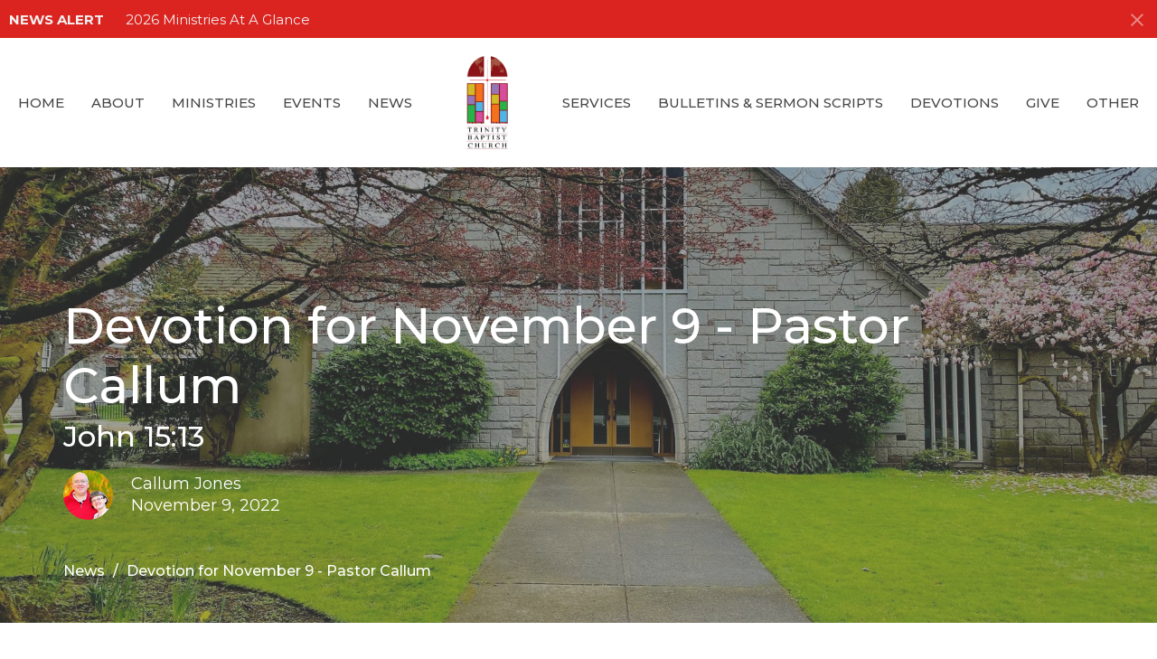

--- FILE ---
content_type: text/html; charset=utf-8
request_url: https://www.tbcvancouver.ca/news/devotion-for-november-9-pastor-callum
body_size: 29659
content:
<!DOCTYPE html>
<html lang="en">
  <head>
  <meta charset="UTF-8">
  <meta content="IE=edge,chrome=1" http-equiv="X-UA-Compatible"/>
  <meta content="width=device-width, initial-scale=1.0" name="viewport"/>
  <meta content="Trinity Baptist Church" name="author"/>
  <title>
    Devotion for November 9 - Pastor Callum | Trinity Baptist Church
  </title>
  
  
    <meta name="robots" content="index,follow" />
  
  <!-- social meta start -->
  <meta property="og:site_name" content="Trinity Baptist Church" />
  <meta property="og:title" content="Devotion for November 9 - Pastor Callum" />
  <meta property="og:url" content="https://www.tbcvancouver.ca/news/devotion-for-november-9-pastor-callum"/>
  <meta property="og:type" content="article" />
  <meta property="og:description" content="“Lest we forget”. As we approach Remembrance Day, it’s a reminder that women and men gave their lives to secure peace and freedom. It’s a reminder that in our fractured and sinful world, great sacrifices have been made. It’s a reminder that war, conflict, terror, suffering, and death can..." />
      <meta property="og:image" content="https://dq5pwpg1q8ru0.cloudfront.net/2022/11/09/09/20/17/4110295d-4810-4022-ac23-ff9916eecbea/Front%20Image%20Logo.jpg" />
    <meta property="og:image:width" content="800" />
    <meta property="og:image:height" content="450" />
  <meta itemprop="name" content="Devotion for November 9 - Pastor Callum">
<!-- social meta end -->

  <link href="https://dq5pwpg1q8ru0.cloudfront.net/2024/01/11/20/02/19/4b220e48-cda6-48af-afdd-92bd0c7f0a3d/Green-and-Pink-Pastel-Cute-Learn-How-to-Love-Yourself-Infographic-.png" rel="shortcut icon" type="image/x-icon" />
  <meta name="csrf-param" content="authenticity_token" />
<meta name="csrf-token" content="4b67iMGrxQKiVA4g7s1iW2d4mPPj0njhp1L/gSZVrNYUYQjpSGlBD6/beTUxb3fS/+g3nsPE5984h/QJvnVfCA==" />

  <link rel="preconnect" href="https://fonts.gstatic.com/" crossorigin>
  <link rel="preload" href="/fonts/fontawesome/webfont.woff?v=3.2.1" as="font" type="font/woff" crossorigin>

  <link rel="stylesheet" media="all" href="/themes/stylesheet.css?timestamp=2026-01-18+19%3A14%3A21+-0800" />
  <link rel="stylesheet" media="print" href="https://dq5pwpg1q8ru0.cloudfront.net/assets/print-c1b49d74baf454d41a08041bb7881e34979fe0b297fba593578d70ec8cc515fd.css" />

	<link href="https://fonts.googleapis.com/css?family=Montserrat:100,200,300,regular,500,600,700,800,900,100italic,200italic,300italic,italic,500italic,600italic,700italic,800italic,900italic|Montserrat:100,200,300,regular,500,600,700,800,900,100italic,200italic,300italic,italic,500italic,600italic,700italic,800italic,900italic&amp;display=swap" rel="stylesheet" type="text/css" async="async" />
  

  <script src="https://dq5pwpg1q8ru0.cloudfront.net/assets/application-baedfe927b756976bd996cb2c71963c5d82c94e444650affbb4162574b24b761.js"></script>
  <script src="https://dq5pwpg1q8ru0.cloudfront.net/packs/js/application-48235911dc1b5b550236.js"></script>
  <script src="https://cdnjs.cloudflare.com/ajax/libs/handlebars.js/4.7.7/handlebars.min.js" defer="defer"></script>


  <!--[if lt IE 9]>
  <script src="https://dq5pwpg1q8ru0.cloudfront.net/javascripts/html5shiv.js"></script>
  <script src="https://dq5pwpg1q8ru0.cloudfront.net/javascripts/respond.min.js"></script>
  <![endif]-->


      <script>
        var _gaq = _gaq || [];
        _gaq.push(['_setAccount', 'UA-104091296-9']);
        _gaq.push(['_trackPageview']);

          // rollup tracker
          _gaq.push(['rollupTracker._setAccount','UA-18858190-52']);
          _gaq.push(['rollupTracker._trackPageview']);

        (function() {
          var ga = document.createElement('script'); ga.type = 'text/javascript'; ga.async = true;
          ga.src = ('https:' == document.location.protocol ? 'https://ssl' : 'http://www') + '.google-analytics.com/ga.js';
          var s = document.getElementsByTagName('script')[0]; s.parentNode.insertBefore(ga, s);
        })();
      </script>


  


</head>

  <body class=" body_news_post_367      relative d-flex flex-column">
      <div class="d-flex ">
        <div class="site-content-container">
    

  <div class="system">
  </div>

  <div id="top-menus-container">
    <div id="top-menus">
  <div id="alert-container">
        <div id="site_wide_alert" style="max-height:43px;" class="alert-danger mb-0 p-2 rounded-0 relative z-index-1 truncate ">
    <strong>NEWS ALERT</strong>
    <a class="alert-link ml-3" href="/news/2026-ministries-at-a-glance">
      2026 Ministries At A Glance
</a>      <a id="site-wide-alert-close" class="close alert-link" data-dismiss="alert" data-remote="true" rel="nofollow" data-method="post" href="/dismiss_alert">
        <svg xmlns="http://www.w3.org/2000/svg" height="24" viewBox="0 0 24 24" width="24" class="inline-svg">
    <path d="M19 6.41L17.59 5 12 10.59 6.41 5 5 6.41 10.59 12 5 17.59 6.41 19 12 13.41 17.59 19 19 17.59 13.41 12z"></path>
    <path d="M0 0h24v24H0z" fill="none"></path>
</svg>

</a></div>

  </div>


  <div class="js-menus pos pos-t-toolbar-present pos-l-0 w-100 z-index-1 js-main-menu-opaque  bg-none z-index-navbar">
    
    <div id="main-menu-container">
      
<nav id="main_menu" class="relative main-menu-elkhorn bg-white bg-none p-2 p-md-3">
  <div class="bg-white pos pos-cover js-main-menu-background-opacity" style="opacity:1.0;"></div>
  <div class="relative d-flex d-block hidden-lg justify-content-center w-100">
    

    <a class="main-menu-logo main-menu-elkhorn-logo my-auto flex-shrink-0" href="/">
      <img alt="Trinity Baptist Church" class="logo-size-large" src="https://dq5pwpg1q8ru0.cloudfront.net/2024/01/11/20/02/17/e118077a-eec4-4840-8fda-2b5ee45863a7/Green-and-Pink-Pastel-Cute-Learn-How-to-Love-Yourself-Infographic-.png" />
</a>



      <button type="button" class="btn bg-none p-1 border-0 pos pos-r-0 pos-middle collapsed pr-0" data-toggle="collapse" data-target="#main_menu_collapse" aria-expanded="false">
    <span class="sr-only">Toggle navigation</span>
    <span class="svg-link">
      <svg xmlns="http://www.w3.org/2000/svg" height="24" viewBox="0 0 24 24" width="24">
    <path d="M0 0h24v24H0z" fill="none"></path>
    <path d="M3 18h18v-2H3v2zm0-5h18v-2H3v2zm0-7v2h18V6H3z"></path>
</svg>
 Menu
    </span>
  </button>

  </div>

  <div class="collapse main-menu-collapse-lg text-center" id="main_menu_collapse">


        <ul class="main-menu-list main-menu-elkhorn-list ">
            
  <li class="menu-item hover-underline-left">
      <a class="menu-link " href="/">Home </a>
  </li>


            
  <li class="menu-item hover-underline-left">
      <a class="menu-link " href="/about">About  </a>
  </li>


            
  <li class="menu-item hover-underline-left">
      <a class="menu-link " href="/ministries">Ministries </a>
  </li>


            
  <li class="menu-item hover-underline-left">
      <a class="menu-link " href="/events">Events</a>
  </li>


            
  <li class="menu-item hover-underline-left">
      <a class="menu-link " href="/news">News</a>
  </li>


        </ul>
        <div class="main-menu-elkhorn-logo-container  hidden-xs hidden-sm hidden-md px-4">
          

    <a class="main-menu-logo main-menu-elkhorn-logo " href="/">
      <img alt="Trinity Baptist Church" class="logo-size-large" src="https://dq5pwpg1q8ru0.cloudfront.net/2024/01/11/20/02/17/e118077a-eec4-4840-8fda-2b5ee45863a7/Green-and-Pink-Pastel-Cute-Learn-How-to-Love-Yourself-Infographic-.png" />
</a>


        </div>
        <ul class="main-menu-list main-menu-elkhorn-list ">
            
  <li class="menu-item hover-underline-left">
      <a class="menu-link " href="/media">Services </a>
  </li>


            
  <li class="menu-item hover-underline-left">
      <a class="menu-link " href="/news">Bulletins &amp; Sermon Scripts</a>
  </li>


            
  <li class="menu-item hover-underline-left">
      <a class="menu-link " href="/pages/Devotions">Devotions</a>
  </li>


            
  <li class="menu-item hover-underline-left">
      <a class="menu-link " href="/pages/ways-to-give">GIVE </a>
  </li>


            
  <li class="menu-item hover-underline-left">
      <a class="menu-link " target="_blank" href="/blog">Other</a>
  </li>


        </ul>
  </div>
</nav>

    </div>
  </div>
</div>

  </div>

  <div id="header-container" class="relative">
    <div id="header" class="header-chipman relative  d-flex py-3 py-md-5 bg-cover bg-none logo-offset-large bg-secondary" style="background-image:url(&#39;https://dq5pwpg1q8ru0.cloudfront.net/2023/05/05/15/05/58/bee914dc-68ae-41bc-9cbc-2baba958adcb/340854684_1402001190557514_5922447516458053835_n.jpg&#39;); background-position: ; min-height: 75vh;">
  
  

<div id="page-header-overlay" class="bg-secondary pos pos-cover" style="opacity:0.5;" data-header-opacity="0.5"></div>

    <div class="container relative d-flex flex-column mt-5">
      
      <div class="my-auto pt-5">
        <div class="relative d-inline-block break-word">
          <h1 class="header-heading mb-1 ">
              Devotion for November 9 - Pastor Callum
          </h1>
        </div>
            <div class="header-subheading ">
              John 15:13
            </div>
        
    <div class="d-flex mt-3">
      <div class="">
        <div class="d-flex align-items-center header-content-middle">
            <img alt="Callum Jones" class="rounded-circle mr-2 mr-sm-3" loading="lazy" src="https://dq5pwpg1q8ru0.cloudfront.net/2020/10/30/21/20/29/6832e153-d27a-47f7-a982-9ffbb1dab2a7/callum.jpg" />
          <div>
              <div class="text-left mb-1">
                Callum Jones
              </div>
              <div class="text-left">
                November  9, 2022
              </div>
          </div>
        </div>
      </div>
    </div>

        <div class="mt-auto pt-3">
          

        </div>
      </div>
        <div class="mt-auto pt-3">
          <ol class="header-breadcrumb breadcrumb py-1 d-none d-sm-block">
      <li><a href="/news">News</a></li>
      <li class="active">Devotion for November 9 - Pastor Callum</li>
</ol>

        </div>
      
    </div>
  
  
  <!--<div class="pos pos-b-1 pos-l-1">
    <button class="js-play-video-button p-2 bg-none border-0 d-none" style="opacity: 0.5;">
    </button>
    <button class="js-pause-video-button p-2 bg-none border-0 d-none" style="opacity: 0.5;">
    </button>
    <div class="js-loading-video-button">
      <div class="d-flex p-2" style="opacity: 0.5;">
      </div>
    </div>
  </div>-->

</div>



  </div>

  <main role="main" class="content flex-grow-1  news_post_367 clearfix m-0 p-0">
    




  
  

<div>
    <div id="top-blocks-wrapper">
      
    </div>

    <div id="page_content" class="relative my-5">
      <div class="container">
        
  <div class="news post">
    <div class="row">
      <div class="col-md-8">


            <div class="letter-box mb-3">
      <div class="d-flex align-items-start">
          <img alt="Slideshow image" class="mx-auto " loading="lazy" src="https://dq5pwpg1q8ru0.cloudfront.net/2022/11/09/08/05/25/f7e6e7f0-3818-4c1b-8d2b-809868cc4647/Front%20Image%20Logo.jpg" />
      </div>
    </div>



        <div class="article">
          <p>&ldquo;Lest we forget&rdquo;. As we approach Remembrance Day, it&rsquo;s a reminder that women and men gave their lives to secure peace and freedom. It&rsquo;s a reminder that in our fractured and sinful world, great sacrifices have been made. It&rsquo;s a reminder that war, conflict, terror, suffering, and death can sometimes only be defeated by enormous sacrifice. We never want to forget. So we wear poppies &ndash; symbols of remembrance, symbols of gratitude, symbols of hope.</p>
<p>But sadly we do forget? We take these sacrifices for granted. We become accustomed to the freedoms and way of life we enjoy, forgetting that they were often achieved at great cost. In the same way, sadly, poppies are discarded. We drop them, we lose them, we forget them.</p>
<p>This November 11 &ndash; Friday &ndash; let us honour those who died for us. Let us stand in silence at 11.00 am for 2 minutes and remember.</p>
<p>At the same time, I wonder if we forget the cross &ndash; or at least take the cross for granted. We become focused on many other things: how to be a good parent, grandparent, spouse, sibling, child, colleague, neighbour; how to be gracious, patient, thoughtful; how to act wisely, with compassion; how to persevere through tough times. Yet, all of these depend upon our connection to Jesus&rsquo; death on the cross. Jesus and his sacrifice become the example of how we are to live.</p>
<p>1 Peter 2:23-24 say, &ldquo;When they [Jesus&rsquo; persecutors] hurled their insults at him, he did not retaliate; when he suffered, he made no threats. Instead, he entrusted himself to him who judges justly. He himself bore our sins in his body on the cross, so that we might die to sins and live for righteousness; by his wounds you have been healed.&rdquo;</p>
<p>The cross shows us how to live for Jesus &ndash; his sacrifice becomes our example. We must pick up our cross, die to self, and follow him. We cannot forget the cross or take the cross for granted. It is our way of life.</p>
<p>This Remembrance Day let us remember and give thanks for those who gave their lives to secure peace and freedom. And let us never forget or take for granted the love of Jesus and his death upon the cross for you and me.</p>
<p>Wear your poppy with gratitude and humility. And thank God for his Son Jesus, for as John 15:13 says, &ldquo;Greater love has no one than this: to lay down one&rsquo;s life for one&rsquo;s friends.&rdquo;</p>
<p>Grace and peace</p>
<p>Pastor Callum</p>
<p>&nbsp;視頻大意翻譯(Brief video Chinese translation):</p>
<p>&ldquo;永誌不忘&rdquo;是我們在國殤日時會看到的一句話。&nbsp;它提醒我們去記住那些在敵對和邪惡面前，為了和平與自由獻出生命的人們。&nbsp;提醒我們這個破碎而罪惡的世界所帶來的巨大的犧牲。&nbsp;也提醒我們，戰爭、衝突、恐怖、苦難和死亡有時需要付出巨大的代價才能戰勝。&nbsp;我們想要永誌不忘。 &nbsp; 所以我們會戴上虞美人&mdash;&mdash;它代表銘記，感恩，以及不再見證恐怖戰爭的盼望。 &nbsp;</p>
<p>但我們確實會忘記，不是嗎？ 我們會認為這些犧牲是理所當然的。 我們習慣了的自由，和我們所享受的生活方式，忘記了它們往往是付出巨大代價才能實現的。同樣，虞美人也會被可悲的丟棄。 我們把它们掉在地上，弄丢它們，忘記它們。就像 我們太容易忘記那些獻出生命的人。 &nbsp;</p>
<p>這個 11 月 11 日 - 星期五 - 讓我們銘記。讓我們緬懷那些為我們而死的人。讓我們在上午 11 點靜默站立 2 分鐘並紀念他們。 &nbsp;</p>
<p>同時，我想知道我們是否忘記了十字架&mdash;&mdash;或者至少認為十字架上的救恩是理所當然的。我們会去專注於許多其他事情：比如如何成為一個好父母、祖父母、配偶、兄弟姐妹、孩子、同事、鄰居； 如何變得親切、耐心、周到； 如何以慈悲智慧行事； 如何在艱難時期堅持下去。 然而，所有這些都与耶稣在十字架上的牺牲紧密相关。 耶穌和他的犧牲成為我們生活的榜樣。 &nbsp;</p>
<p>彼得前書 2:23-24 說：&ldquo;他被罵不還口．受害不說威嚇的話．只將自己交託那按公義審判人的主．他被掛在木頭上親身擔當了我們的罪、使我們既然在罪上死、就得以在義上活．因他受的鞭傷、你們便得了醫治。&rdquo; &nbsp; 十字架向我們展示了如何為耶穌而活&mdash;&mdash;他的犧牲成為我們的榜樣。 我們必須背起我們的十字架，向自我死，並跟隨他。 我們不能忘記十字架或認為十字架是理所當然的。 它是我們的生命之路。 &nbsp;</p>
<p>在這個国殇日，讓我們記住並感謝那些為和平與自由而獻出生命的人。 也讓我們永不忘記或轻视耶穌的愛和他為你我在十字架上的死。 &nbsp; 请帶著感恩和谦卑的心戴上你的虞美人。 並因着神的兒子耶穌来感謝上帝，因為正如約翰福音 15:13 所說，&ldquo;人為朋友捨命、人的愛心沒有比這個大的。&rdquo; &nbsp;</p>
<p>让我们祷告。&nbsp;</p>
        </div>

        


          <div id="player" class="embed-responsive embed-responsive-16by9 mb-4">
            <iframe src="https://www.youtube.com/embed/K0wH2PnQKfU" allow="fullscreen" allowfullscreen="allowfullscreen" mozallowfullscreen="mozallowfullscreen" msallowfullscreen="msallowfullscreen" oallowfullscreen="oallowfullscreen" webkitallowfullscreen="webkitallowfullscreen" loading="lazy" host="tbcvancouver.ca" frameborder="0"></iframe>
          </div> <!-- /player -->

        

        <div class="d-sm-flex align-items-center my-3">
          
          
        </div>
          <ul class="tag-list list-unstyled list-inline">
      <li class="token-input-token">
        <a href="/tags/Devotion">
          Devotion</li>
</a>      </li>
  </ul>


      </div>
      <div class="col-md-3 pl-md-4">
        <aside>
  <div class="row">
      <div class="col-sm-6 col-md-12">
        <h2 class="h4 mt-0"><a class="text-body" href="/events">Upcoming Events</a></h2>
        <div class="list-group">
            <a class="list-group-item" href="/events/womens-philips-missions-group/2026-01-19">
              <div class="text-muted text-small text-subheading">Jan 19</div>
              <div>Women&#39;s Philips Missions Group</div>
</a>            <a class="list-group-item" href="/events/monday-night-sports--251/2026-01-19">
              <div class="text-muted text-small text-subheading">Jan 19</div>
              <div>Monday Night Sports 週一晚運動之夜   </div>
</a>            <a class="list-group-item" href="/events/wednesday-night-young-adults/2026-01-21">
              <div class="text-muted text-small text-subheading">Jan 21</div>
              <div>Wednesday Night Young Adults</div>
</a>        </div>
      </div>

      <div class="col-md-12 hidden-sm hidden-xs">
        <h2 class="h4 mt-0">Latest Service</h2>
        <div class="list-group">
          <a class="list-group-item" href="/media/2026-01-18-it-s-time-for-a-change">
            <div class="text-muted text-small text-subheading">Jan 18</div>
            <div>It&#39;s Time For A Change</div>
</a>        </div>
      </div>

      <div class="col-sm-6 col-md-12">

        <h2 class="h4 mt-0"><a class="text-body" href="/news">Latest News</a></h2>
        <div class="list-group">
            <a class="list-group-item" href="/news/weekly-bulletin-jan-18-2026">Weekly Bulletin - Jan. 18, 2026</a>
            <a class="list-group-item" href="/news/weekly-bulletin-jan-11-2026">Weekly Bulletin - Jan. 11, 2026</a>
            <a class="list-group-item" href="/news/weekly-bulletin-jan-4-2026">Weekly Bulletin - Jan. 4, 2026</a>
        </div>
      </div>

  </div>

</aside>

      </div> <!-- /col -->
    </div> <!-- /row -->
  </div> <!-- /news -->

      </div>
    </div>

  <div id="bottom-blocks-wrapper">
      
  </div>
</div>

  
  

  </main>


  <div class="footer footer-columns bg-none bg-primary">
  <div class="bg-footer py-3" style=" min-height: 30vh;">
    <div class="bg-primary pos pos-cover" style="opacity:0.55;"></div>
    <div class="relative container">
      <div class="d-sm-flex row">

          
  <div class="col-sm-3 mb-5">
    <ul class="list-unstyled mb-0 ">
        <li class="mb-3">
            <h2 class="footer-heading ">Location</h2>
          <div class="footer-text">
            1460 West 49th Ave 
              <br/>
              Vancouver, BC
              <br/>
              V6M 2R5 
              <br/>
              <a target="_blank" href="https://www.google.ca/maps?q=Trinity%20Baptist%20Church,%201460%20West%2049th%20Ave%20,%20Vancouver,%20V6M%202R5,%20BC">View on Google Maps</a>
          </div>
        </li>
    </ul>
  </div>

          
  <div class="col-sm-3 mb-5">
    <h2 class="footer-heading ">Contact</h2>

    <ul class="list-unstyled footer-text ">
        <li class="mt-1 d-sm-flex">
          <span class="footer-item-label mr-1"> Phone: </span><a href="tel:1-604-266-6238">604.266.6238</a>
        </li>

        <li class="mt-1 d-sm-flex">
          
          <span class="footer-item-label mr-1"><span class="translation_missing" title="translation missing: en.ui.email">Email</span>: </span><a encode="javascript" class="truncate" href="mailto:office@tbcvancouver.ca">office@tbcvancouver.ca</a>
        </li>
    </ul>
  </div>

          
  <div class="col-sm-3 mb-5">
    <h2 class="footer-heading ">Office Hours</h2>
    <div class="footer-text ">
      <p>Office Hours: 
<br />Monday to Friday
<br />10AM to 4PM</p>

<p>Trinity Daycare Contact Information
<br />Email: daycare@tbcvancouver.ca
<br />Phone: 604-264-1192</p>
    </div>
  </div>

        

  <div class="col-sm-3 mb-5 ml-sm-auto">
    <h2 class="footer-heading ">&nbsp;</h2>
    <ul class="list-unstyled d-flex mt-5 mt-sm-0 mb-0">
      
  <li class="social-icon-list-item list-mr-3 rounded-sm overflow-hidden">
    <a class="svg-link social-icon-link" target="_blank" href="https://facebook.com/tbcvancouver">
      <svg xmlns="http://www.w3.org/2000/svg" xmlns:xlink="http://www.w3.org/1999/xlink" x="0px" y="0px" width="24" height="24" viewBox="0 0 24 24" style="enable-background:new 0 0 24 24;" xml:space="preserve" class="social-icon-svg footer-social-icon"><title>Facebook Icon</title>
<path d="M24,0v24H0V0H24z M20,2.7h-3.3c-2.5,0-4.7,2.1-4.7,4.7v3.3H9.3v4H12V24h4v-9.3h4v-4h-4V8c0-0.8,0.5-1.3,1.3-1.3H20V2.7z"></path>
</svg>

</a>  </li>

    </ul>
  </div>

      </div>
      <div class="row d-sm-flex flex-wrap">
            <div class="col-sm-3 mb-5">
              

              
  <div class=''>
    <h2 class="d-none"></h2>
    <ul class='footer-menu list-unstyled'>
    </ul>
  </div>

            </div>
          

          
        

      </div>

      <div class="row d-sm-flex align-items-center">
          
      </div>
      <div class="d-sm-flex align-items-center">
        <div class="small text-center text-sm-left mb-3 mb-sm-0">
&copy; 2026 Trinity Baptist Church. All Rights Reserved.
| 
  <a class="" href="/login">Login</a>

</div>

  <a class="footer-saywarding d-flex align-items-center ml-auto justify-content-center" href="https://get.tithe.ly" target="_blank">
    powered by<svg xmlns="http://www.w3.org/2000/svg" width="80" height="81" viewBox="0 0 294 81" fill="none" class="ml-1">
<g clip-path="url(#clip0)">
<path d="M38.3656 40.6225C45.0944 37.8784 50.0899 31.9318 50.7101 24.956L50.7781 23.4143C50.7781 13.9488 45.9785 5.58065 38.5021 0C31.0257 5.58065 25.9532 13.9988 25.9532 23.4643L26.0212 25.0059C26.6414 31.9817 31.6368 37.8784 38.3656 40.6225Z" fill="white"></path>
<path d="M35.2308 51.6244C34.8587 50.1633 34.2655 48.8742 33.621 47.5402C32.1415 44.5 29.9902 41.85 27.3579 39.7899C23.4914 36.6973 18.4669 34.9805 13.5286 34.9805H0C0.0245386 36.6893 0 38.3986 0 40.1076C0.142852 43.1069 0.881191 46.0521 2.18755 48.7563C3.66709 51.7965 5.81833 54.4464 8.45064 56.5156C12.2576 59.5606 17.1295 61.4979 22.0243 61.4979H35.5127C35.5127 57.8118 35.6847 53.4062 35.2308 51.6244Z" fill="white"></path>
<path d="M42.5478 47.5402C41.9028 48.8742 41.309 50.1633 40.9365 51.6244C40.5802 53.0221 40.6093 56.0341 40.6384 59.047C40.6464 59.8751 40.6544 60.7032 40.6544 61.4979H40.6225V66.1851L40.0583 80.1165H42.5972C42.6269 79.6703 42.6567 79.2172 42.6868 78.759C42.9419 74.8726 43.2209 70.6234 43.7256 67.1399C44.2898 63.2458 48.5577 61.5647 51.6244 61.4979H54.1549C59.0542 61.4979 63.9305 59.5606 67.7409 56.5156C70.3755 54.4464 72.5287 51.7965 74.0096 48.7563C75.3171 46.0521 76.0561 43.1069 76.1991 40.1076C76.1991 39.5379 76.1964 38.9682 76.1937 38.3985C76.1882 37.2591 76.1827 36.1197 76.1991 34.9805H62.6583C57.7156 34.9805 52.6866 36.6973 48.8165 39.7899C46.1819 41.85 44.0287 44.5 42.5478 47.5402Z" fill="white"></path>
<path d="M204.136 62.5399C201.501 62.5399 199.085 62.5399 196.596 62.5399C196.596 58.7859 196.596 55.1055 196.596 51.4987C196.596 49.3641 196.596 47.2294 196.596 45.0948C196.523 41.8561 195.059 39.9423 192.351 39.2798C189.569 38.6173 186.494 39.7951 185.469 42.4449C184.518 44.9476 184.005 47.7447 183.859 50.3946C183.566 54.3694 183.786 58.3442 183.786 62.4662C181.297 62.4662 178.954 62.4662 176.465 62.4662C176.465 48.628 176.465 34.8633 176.465 20.9515C178.881 20.9515 181.224 20.9515 183.786 20.9515C183.786 26.1776 183.786 31.3302 183.786 37.0716C187.373 32.5079 191.765 31.6246 196.67 32.8759C200.842 33.9064 203.697 36.9244 203.99 41.1936C204.356 46.935 204.21 52.6764 204.283 58.4178C204.136 59.7428 204.136 61.0677 204.136 62.5399ZM225.585 32.6551C216.508 31.0357 209.187 36.0411 207.87 44.7268C206.479 54.0014 211.676 61.8774 220.095 62.9079C230.051 64.1592 235.687 58.8595 236.273 53.9277C235.175 53.6333 234.077 53.3389 232.979 53.0445C231.807 52.75 230.636 52.4556 229.538 52.2348C228.001 56.4304 223.975 57.0929 220.827 56.4304C218.411 55.9888 215.41 53.4861 215.41 49.7321C222.511 49.7321 229.684 49.7321 236.858 49.7321C238.396 41.488 233.418 34.0536 225.585 32.6551ZM222.584 38.1757C226.171 38.3229 228.66 40.6047 228.879 44.0643C224.487 44.0643 220.095 44.0643 215.556 44.0643C216.142 40.3839 218.997 38.0285 222.584 38.1757ZM119.586 62.5399C122.294 62.5399 124.857 62.5399 127.565 62.5399C127.565 51.1307 127.565 39.8687 127.565 28.3858C131.738 28.3858 135.764 28.3858 139.79 28.3858C139.79 25.9568 139.79 23.7486 139.79 21.4667C128.883 21.4667 118.049 21.4667 107.288 21.4667C107.288 23.8222 107.288 26.104 107.288 28.4595C111.387 28.4595 115.34 28.4595 119.586 28.4595C119.586 40.0159 119.586 51.2779 119.586 62.5399ZM263.944 35.1578C267.238 43.3282 270.459 51.4987 273.753 59.5955C274.266 60.8469 274.339 61.951 273.753 63.2759C272.436 66.5147 271.191 69.827 269.873 73.3602C272.07 73.3602 273.9 73.2866 275.803 73.3602C277.194 73.4338 277.779 72.9185 278.292 71.6672C282.977 59.4483 287.662 47.1558 292.42 34.9369C292.64 34.3481 292.859 33.6856 293.079 32.8759C290.956 32.8759 289.053 32.9495 287.15 32.8759C285.905 32.8023 285.246 33.1704 284.807 34.4953C282.977 39.427 281.074 44.2851 279.17 49.2168C278.877 49.9529 278.585 50.6154 278.219 51.6459C275.949 45.6101 273.9 39.9423 271.704 34.3481C271.484 33.8328 270.971 33.0231 270.532 33.0231C268.117 32.8759 265.701 32.9495 263.065 32.9495C263.431 33.8328 263.724 34.4953 263.944 35.1578ZM170.755 56.2832C167.608 57.0929 165.631 55.6943 165.338 52.4556C165.192 50.3946 165.265 48.3336 165.265 46.1989C165.265 43.9171 165.265 41.5616 165.265 39.1326C167.9 39.1326 170.243 39.1326 172.585 39.1326C172.585 36.998 172.585 35.0105 172.585 32.8023C170.097 32.8023 167.754 32.8023 165.265 32.8023C165.265 29.858 165.265 27.0609 165.265 24.2638C162.63 24.2638 160.287 24.2638 157.725 24.2638C157.725 27.1345 157.725 29.858 157.725 32.8759C155.968 32.8759 154.431 32.8759 152.82 32.8759C152.82 35.0842 152.82 36.998 152.82 39.2062C154.504 39.2062 156.115 39.2062 157.798 39.2062C157.798 40.1631 157.798 40.8992 157.798 41.6352C157.798 45.7573 157.725 49.8057 157.871 53.9277C158.018 57.9026 159.848 60.9205 163.728 62.3926C166.436 63.3495 169.218 63.3495 172 62.6135C172.439 62.5399 173.025 61.951 173.025 61.6566C172.951 59.7428 172.732 57.829 172.512 55.6943C171.707 55.9152 171.268 56.136 170.755 56.2832ZM253.695 62.5399C256.184 62.5399 258.527 62.5399 260.943 62.5399C260.943 48.628 260.943 34.7897 260.943 20.8779C258.454 20.8779 256.184 20.8779 253.695 20.8779C253.695 34.9369 253.695 48.7016 253.695 62.5399ZM142.865 62.5399C145.354 62.5399 147.696 62.5399 150.039 62.5399C150.039 52.6028 150.039 42.813 150.039 32.9495C147.623 32.9495 145.28 32.9495 142.865 32.9495C142.865 42.9602 142.865 52.75 142.865 62.5399ZM141.767 23.9694C141.84 26.6193 143.816 28.5331 146.452 28.5331C149.16 28.5331 151.137 26.6193 151.137 23.9694C151.21 21.2459 149.16 19.3321 146.378 19.3321C143.67 19.3321 141.693 21.3195 141.767 23.9694ZM248.425 58.4914C248.425 55.8415 246.448 53.9277 243.74 53.9277C241.031 53.9277 239.201 55.8415 239.201 58.565C239.201 61.2885 241.031 63.0551 243.813 63.0551C246.521 63.0551 248.425 61.2149 248.425 58.4914Z" fill="white"></path>
</g>
<defs>
<clipPath id="clip0">
<rect width="293.079" height="80.1165" fill="white"></rect>
</clipPath>
</defs>
</svg>

    <div class="sr-only">
      Website Developed by Tithely
    </div>
  </a>

      </div>
    </div>
  </div>
</div>




    <script>

  // Handles switch of class when alert dismissed
  $( function() {
      $('#site-wide-alert-close').click(function(){
        $( ".js-menus" ).removeClass( "pos-t-toolbar-present" ).addClass("pos-t-0");
        });
  });

  </script>

    <div id="giving-widget-script">
        <script src="https://tithe.ly/widget/v3/give.js?3"></script>
  <script>var tw = create_tithely_widget();</script>

    </div>
  <![CDATA[[base64]--a001c7d75d68991fba36f1d443be6cddaf5b34a0]]>

  <div id="pyv-pop-up-container">
    
  </div>
</div>

      </div>
    <!-- Modal -->
    <div class="modal fade my-5 system" id="form-modal" tabindex="-1" role="dialog" aria-labelledby="form-modal" data-backdrop="static">
      <div class="modal-dialog modal-lg" role="document">
        <div class="modal-content px-3 py-3">
        </div>
      </div>
    </div>
    <div id="vue-form-modal" class="system"></div>
    

  </body>
</html>
